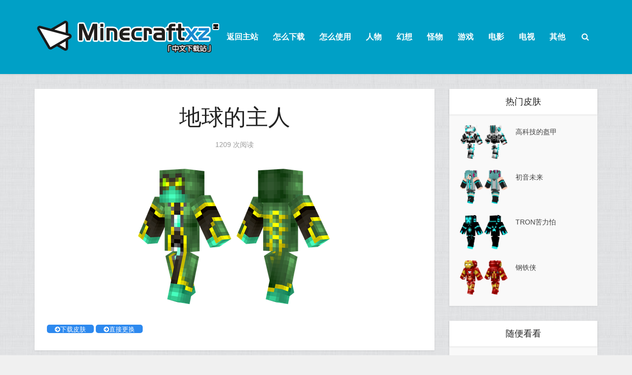

--- FILE ---
content_type: text/html; charset=UTF-8
request_url: http://skin.minecraftxz.com/3927.html
body_size: 3655
content:
<!DOCTYPE html>
<html lang="zh-CN">

<head>

    <meta http-equiv="Content-Type" content="text/html; charset=UTF-8"/>
    <meta name="viewport" content="user-scalable=yes, width=device-width, initial-scale=1.0, maximum-scale=1">
        <title>地球的主人 &#8211; 我的世界皮肤站</title>
    <link rel='stylesheet' href="http://skin.minecraftxz.com/css/min.css" type='text/css'/>
    <link rel='stylesheet' href="http://skin.minecraftxz.com/css/base.css" type='text/css'/>
    <script>
        var _hmt = _hmt || [];
        (function () {
            var hm = document.createElement("script");
            hm.src = "//hm.baidu.com/hm.js?2c8fc38b5b09374a8e3caf0316fffb14";
            var s = document.getElementsByTagName("script")[0];
            s.parentNode.insertBefore(hm, s);
        })();
    </script>
</head>

<body class="home page page-id-6 page-template page-template-template-modules page-template-template-modules-php chrome vce-sid-right">

<div id="vce-main">

    <header id="header" class="main-header">
    <div class="container header-main-area header-3-wrapper">
        <div class="vce-res-nav">
            <a class="vce-responsive-nav" href="#sidr-main"><i class="fa fa-bars"></i></a>
        </div>
        <div class="site-branding">


	<span class="site-title">
		<a href="/" title="我的世界皮肤站" class="has-logo"><img
                src="/imgs/LOGO.png" alt="我的世界皮肤站"></a>
	</span>


        </div>
        <nav id="site-navigation" class="main-navigation" role="navigation">
            <ul id="vce_main_navigation_menu" class="nav-menu">
                <li id="menu-item-34" class="menu-item menu-item-type-custom menu-item-object-custom menu-item-34"><a
                        href="http://www.minecraftxz.com">返回主站</a></li>
                <li id="menu-item-6025" class="menu-item menu-item-type-post_type menu-item-object-page menu-item-6025">
                    <a href="/how-download">怎么下载</a></li>
                <li id="menu-item-6024" class="menu-item menu-item-type-post_type menu-item-object-page menu-item-6024">
                    <a href="/how-use">怎么使用</a></li>
                <li id="menu-item-25"
                    class="menu-item menu-item-type-taxonomy menu-item-object-category menu-item-25 vce-cat-5"><a
                        title=" " href="/category/people">人物</a></li>
                <li id="menu-item-27"
                    class="menu-item menu-item-type-taxonomy menu-item-object-category current-post-ancestor current-menu-parent current-post-parent menu-item-27 vce-cat-6">
                    <a title=" " href="/category/fantasy">幻想</a></li>
                <li id="menu-item-28"
                    class="menu-item menu-item-type-taxonomy menu-item-object-category menu-item-28 vce-cat-7"><a
                        title=" " href="/category/mobs">怪物</a></li>
                <li id="menu-item-29"
                    class="menu-item menu-item-type-taxonomy menu-item-object-category menu-item-29 vce-cat-4"><a
                        title=" " href="/category/games">游戏</a></li>
                <li id="menu-item-30"
                    class="menu-item menu-item-type-taxonomy menu-item-object-category menu-item-30 vce-cat-2"><a
                        title=" " href="/category/movies">电影</a></li>
                <li id="menu-item-31"
                    class="menu-item menu-item-type-taxonomy menu-item-object-category menu-item-31 vce-cat-3"><a
                        title=" " href="/category/tv">电视</a></li>
                <li id="menu-item-26"
                    class="menu-item menu-item-type-taxonomy menu-item-object-category menu-item-26 vce-cat-8"><a
                        title=" " href="/category/other">其他</a></li>
                <li class="search-header-wrap"><a class="search_header" href="javascript:void(0)"><i
                            class="fa fa-search"></i></a>
                    <ul class="search-header-form-ul">
                        <li>
                            <form class="search-header-form" action="/" method="get">
                                <input name="s" class="search-input" size="20" type="text" value="输入关键词搜索..."
                                       onfocus="(this.value == '输入关键词搜索...') &amp;&amp; (this.value = '')"
                                       onblur="(this.value == '') &amp;&amp; (this.value = '输入关键词搜索...')"
                                       placeholder="输入关键词搜索...">
                            </form>
                        </li>
                    </ul>
                </li>
            </ul>
        </nav>
    </div>
</header>

    <div id="main-wrapper">

        <div id="content" class="container site-content">
                <div id="primary" class="vce-main-content">
        <main id="main" class="main-box main-box-single">


            <article id="post-4205"
                     class="vce-single post-4205 post type-post status-publish format-standard has-post-thumbnail hentry category-people">

                <header class="entry-header">

                    <h1 class="entry-title">地球的主人</h1>
                    <div class="entry-meta">
                        <div class="meta-item views">1209 次阅读</div>
                    </div>
                </header>


                <div class="entry-content">
                      <p><img class="aligncenter" src="http://skin.minecraftxz.com/wp-content/uploads/2016/05/earthmage.png" alt="地球的法师arget="></p><a href="http://skin.minecraftxz.com/skin/earthmage.png" target="_blank" icon="icon: arrow-circle-right" class="su-button su-button-style-default" style="color:#FFFFFF;background-color:#2D89EF;border-color:#246ebf;border-radius:5px;-moz-border-radius:5px;-webkit-border-radius:5px"><span style="color:#FFFFFF;padding:6px 16px;font-size:13px;line-height:20px;border-color:#6cacf4;border-radius:5px;-moz-border-radius:5px;-webkit-border-radius:5px;text-shadow:none;-moz-text-shadow:none;-webkit-text-shadow:none"><i class="fa fa-arrow-circle-right" style="font-size:13px;color:#FFFFFF"></i>下载皮肤</span></a>  <a href="https://minecraft.net/zh-hans/profile/skin/remote/?href=http://skin.minecraftxz.com/skin/earthmage.png" target="_blank" icon="icon: arrow-circle-right" class="su-button su-button-style-default" style="color:#FFFFFF;background-color:#2D89EF;border-color:#246ebf;border-radius:5px;-moz-border-radius:5px;-webkit-border-radius:5px"><span style="color:#FFFFFF;padding:6px 16px;font-size:13px;line-height:20px;border-color:#6cacf4;border-radius:5px;-moz-border-radius:5px;-webkit-border-radius:5px;text-shadow:none;-moz-text-shadow:none;-webkit-text-shadow:none"><i class="fa fa-arrow-circle-right" style="font-size:13px;color:#FFFFFF"></i>直接更换</span></a>
                </div>


            </article>


        </main>
        <div class="main-box vce-related-box">

    <h3 class="main-box-title">猜猜你喜欢</h3>

    <div class="main-box-inside">
                    <article class="vce-post vce-lay-e post-4199 post type-post status-publish format-standard has-post-thumbnail hentry category-people">

                <div class="meta-image">
                    <a href="/3845.html" title="海盗">
                        <img width="145" height="100" src="http://skin.minecraftxz.com/wp-content/uploads/2016/05/pirate.png" class="attachment-vce-lay-d size-vce-lay-d wp-post-image" alt="海盗" />
                    </a>
                </div>

                <header class="entry-header">
                    <h2 class="entry-title"><a href="/3845.html" title="notch">海盗</a></h2>
                </header>

            </article>
                    <article class="vce-post vce-lay-e post-4199 post type-post status-publish format-standard has-post-thumbnail hentry category-people">

                <div class="meta-image">
                    <a href="/3847.html" title="海盗">
                        <img width="145" height="100" src="http://skin.minecraftxz.com/wp-content/uploads/2016/05/viking.png" class="attachment-vce-lay-d size-vce-lay-d wp-post-image" alt="海盗" />
                    </a>
                </div>

                <header class="entry-header">
                    <h2 class="entry-title"><a href="/3847.html" title="notch">海盗</a></h2>
                </header>

            </article>
                    <article class="vce-post vce-lay-e post-4199 post type-post status-publish format-standard has-post-thumbnail hentry category-people">

                <div class="meta-image">
                    <a href="/3849.html" title="国王">
                        <img width="145" height="100" src="http://skin.minecraftxz.com/wp-content/uploads/2016/05/king.png" class="attachment-vce-lay-d size-vce-lay-d wp-post-image" alt="国王" />
                    </a>
                </div>

                <header class="entry-header">
                    <h2 class="entry-title"><a href="/3849.html" title="notch">国王</a></h2>
                </header>

            </article>
                    <article class="vce-post vce-lay-e post-4199 post type-post status-publish format-standard has-post-thumbnail hentry category-people">

                <div class="meta-image">
                    <a href="/3851.html" title="主人">
                        <img width="145" height="100" src="http://skin.minecraftxz.com/wp-content/uploads/2016/05/mage.png" class="attachment-vce-lay-d size-vce-lay-d wp-post-image" alt="主人" />
                    </a>
                </div>

                <header class="entry-header">
                    <h2 class="entry-title"><a href="/3851.html" title="notch">主人</a></h2>
                </header>

            </article>
                    <article class="vce-post vce-lay-e post-4199 post type-post status-publish format-standard has-post-thumbnail hentry category-people">

                <div class="meta-image">
                    <a href="/3853.html" title="指导">
                        <img width="145" height="100" src="http://skin.minecraftxz.com/wp-content/uploads/2016/05/wizard.png" class="attachment-vce-lay-d size-vce-lay-d wp-post-image" alt="指导" />
                    </a>
                </div>

                <header class="entry-header">
                    <h2 class="entry-title"><a href="/3853.html" title="notch">指导</a></h2>
                </header>

            </article>
            </div>

</div>
    </div>

    <aside id="sidebar" class="sidebar right">
    <div id="vce_posts_widget-4" class="widget vce_posts_widget">
    <h4 class="widget-title">热门皮肤</h4>
    <ul class="vce-post-list">
                    <li>
                <a href="/3919.html" class="featured_image_sidebar" title="高科技的盔甲">
                    <span class="vce-post-img">
                        <img width="145" height="100" src="http://skin.minecraftxz.com/wp-content/uploads/2016/05/techarmour.png" class="attachment-vce-lay-d size-vce-lay-d wp-post-image" alt="高科技的盔甲">
                    </span>
                </a>
                <div class="vce-posts-wrap">
                    <a href="/3919.html" title="高科技的盔甲" class="vce-post-link">高科技的盔甲</a>
                </div>
            </li>
                    <li>
                <a href="/4237.html" class="featured_image_sidebar" title="初音未来">
                    <span class="vce-post-img">
                        <img width="145" height="100" src="http://skin.minecraftxz.com/wp-content/uploads/2016/05/hatsunemiku.png" class="attachment-vce-lay-d size-vce-lay-d wp-post-image" alt="初音未来">
                    </span>
                </a>
                <div class="vce-posts-wrap">
                    <a href="/4237.html" title="初音未来" class="vce-post-link">初音未来</a>
                </div>
            </li>
                    <li>
                <a href="/5685.html" class="featured_image_sidebar" title="TRON苦力怕">
                    <span class="vce-post-img">
                        <img width="145" height="100" src="http://skin.minecraftxz.com/wp-content/uploads/2016/05/troncreeper.png" class="attachment-vce-lay-d size-vce-lay-d wp-post-image" alt="TRON苦力怕">
                    </span>
                </a>
                <div class="vce-posts-wrap">
                    <a href="/5685.html" title="TRON苦力怕" class="vce-post-link">TRON苦力怕</a>
                </div>
            </li>
                    <li>
                <a href="/5757.html" class="featured_image_sidebar" title="钢铁侠">
                    <span class="vce-post-img">
                        <img width="145" height="100" src="http://skin.minecraftxz.com/wp-content/uploads/2016/05/ironman.png" class="attachment-vce-lay-d size-vce-lay-d wp-post-image" alt="钢铁侠">
                    </span>
                </a>
                <div class="vce-posts-wrap">
                    <a href="/5757.html" title="钢铁侠" class="vce-post-link">钢铁侠</a>
                </div>
            </li>
        
    </ul>


</div>
    <div id="vce_posts_widget-2" class="widget vce_posts_widget">
    <h4 class="widget-title">随便看看</h4>
    <ul class="vce-post-list">
                    <li>
                <a href="/4559.html" class="featured_image_sidebar" title="蝙蝠女侠">
                    <span class="vce-post-img">
                        <img width="145" height="100" src="http://skin.minecraftxz.com/wp-content/uploads/2016/05/batgirl.png" class="attachment-vce-lay-d size-vce-lay-d wp-post-image" alt="蝙蝠女侠">
                    </span>
                </a>
                <div class="vce-posts-wrap">
                    <a href="/4559.html" title="蝙蝠女侠" class="vce-post-link">蝙蝠女侠</a>
                </div>
            </li>
                    <li>
                <a href="/4883.html" class="featured_image_sidebar" title="章鱼哥">
                    <span class="vce-post-img">
                        <img width="145" height="100" src="http://skin.minecraftxz.com/wp-content/uploads/2016/05/squidward.png" class="attachment-vce-lay-d size-vce-lay-d wp-post-image" alt="章鱼哥">
                    </span>
                </a>
                <div class="vce-posts-wrap">
                    <a href="/4883.html" title="章鱼哥" class="vce-post-link">章鱼哥</a>
                </div>
            </li>
                    <li>
                <a href="/5343.html" class="featured_image_sidebar" title="instadroid">
                    <span class="vce-post-img">
                        <img width="145" height="100" src="http://skin.minecraftxz.com/wp-content/uploads/2016/05/instadroid.png" class="attachment-vce-lay-d size-vce-lay-d wp-post-image" alt="instadroid">
                    </span>
                </a>
                <div class="vce-posts-wrap">
                    <a href="/5343.html" title="instadroid" class="vce-post-link">instadroid</a>
                </div>
            </li>
                    <li>
                <a href="/5451.html" class="featured_image_sidebar" title="bdoubleo">
                    <span class="vce-post-img">
                        <img width="145" height="100" src="http://skin.minecraftxz.com/wp-content/uploads/2016/05/bdoubleo.png" class="attachment-vce-lay-d size-vce-lay-d wp-post-image" alt="bdoubleo">
                    </span>
                </a>
                <div class="vce-posts-wrap">
                    <a href="/5451.html" title="bdoubleo" class="vce-post-link">bdoubleo</a>
                </div>
            </li>
            </ul>


</div>
</aside>
        </div>

        <footer id="footer" class="site-footer">
    <div class="container">
        <div class="container-fix">
            <div class="bit-1">
            </div>
        </div>
    </div>

    <div class="container-full site-info">
        <div class="container">
            <div class="vce-wrap-left">
                <p class="grid_12">沪ICP备14010233号-1 |
                    <a title="阿里云ECS" href="//www.aliyun.com/cps/rebate?from_uid=5bw05E7UkYrFB74PNHFO6MegKklPHU7A" target="_blank" rel="nofollow">由阿里云驱动</a> |
                    <a href="http://skin.minecraftxz.com/sitemap.xml" target="_blank">站点地图</a> |
                    <a href="http://www.minecraftxz.com/wp-admin/index.php" rel="nofollow">管理</a> |
                    <a href="http://www.minecraftxz.com/about/" target="_blank" rel="nofollow">关于我们</a> |
                    <a href="http://www.minecraftxz.com/contact/" target="_blank" rel="nofollow">联系我们</a> |
                    <a href="http://www.minecraftxz.com/legal/" target="_blank" rel="nofollow">法律说明</a> |
                    <a href="http://skin.minecraftxz.com/sitemap.xml" target="_blank">sitemap</a>
                </p>
            </div>
        </div>
    </div>
</footer>

    </div>
</div>

<a href="javascript:void(0)" id="back-top"><i class="fa fa-angle-up"></i></a>

<script type='text/javascript' src="http://skin.minecraftxz.com/js/jquery.js"></script>
<script type='text/javascript' src="http://skin.minecraftxz.com/js/custom.js"></script>
</body>
</html>


--- FILE ---
content_type: text/css
request_url: http://skin.minecraftxz.com/css/base.css
body_size: 3684
content:

body {
    background-color: #f0f0f0;
    background-image: url('http://www.minecraftxz.com/wp-content/uploads/2015/01/backgd.jpg');
}

body, .mks_author_widget h3, .site-description, .meta-category a, textarea {
    font-family: Arial, Helvetica, sans-serif;
    font-weight: 400;
}

h1, h2, h3, h4, h5, h6, blockquote, .vce-post-link, .site-title, .site-title a, .main-box-title, .comment-reply-title, .entry-title a, .vce-single .entry-headline p, .vce-prev-next-link, .author-title, .mks_pullquote, .widget_rss ul li .rsswidget, #bbpress-forums .bbp-forum-title, #bbpress-forums .bbp-topic-permalink {
    font-family: Arial, Helvetica, sans-serif;
    font-weight: 400;
}

.main-navigation a, .sidr a {
    font-family: Arial, Helvetica, sans-serif;
    font-weight: 700;
}

.vce-single .entry-content, .vce-single .entry-headline, .vce-single .entry-footer {
    width: 760px;
}

.vce-lay-a .lay-a-content {
    width: 760px;
    max-width: 760px;
}

.vce-page .entry-content, .vce-page .entry-title-page {
    width: 760px;
}

.vce-sid-none .vce-single .entry-content, .vce-sid-none .vce-single .entry-headline, .vce-sid-none .vce-single .entry-footer {
    width: 1090px;
}

.vce-sid-none .vce-page .entry-content, .vce-sid-none .vce-page .entry-title-page, .error404 .entry-content {
    width: 1090px;
    max-width: 1090px;
}

body, button, input, select, textarea {
    color: #444444;
}

h1, h2, h3, h4, h5, h6, .entry-title a, .prev-next-nav a, #bbpress-forums .bbp-forum-title, #bbpress-forums .bbp-topic-permalink, .woocommerce ul.products li.product .price .amount {
    color: #232323;
}

a, .entry-title a:hover, .vce-prev-next-link:hover, .vce-author-links a:hover, .required, .error404 h4, .prev-next-nav a:hover, #bbpress-forums .bbp-forum-title:hover, #bbpress-forums .bbp-topic-permalink:hover, .woocommerce ul.products li.product h3:hover, .woocommerce ul.products li.product h3:hover mark, .main-box-title a:hover {
    color: #cf4d35;
}

.vce-square, .vce-main-content .mejs-controls .mejs-time-rail .mejs-time-current, button, input[type="button"], input[type="reset"], input[type="submit"], .vce-button, .pagination-wapper a, #vce-pagination .next.page-numbers, #vce-pagination .prev.page-numbers, #vce-pagination .page-numbers, #vce-pagination .page-numbers.current, .vce-link-pages a, #vce-pagination a, .vce-load-more a, .vce-slider-pagination .owl-nav > div, .vce-mega-menu-posts-wrap .owl-nav > div, .comment-reply-link:hover, .vce-featured-section a, .vce-lay-g .vce-featured-info .meta-category a, .vce-404-menu a, .vce-post.sticky .meta-image:before, #vce-pagination .page-numbers:hover, #bbpress-forums .bbp-pagination .current, #bbpress-forums .bbp-pagination a:hover, .woocommerce #respond input#submit, .woocommerce a.button, .woocommerce button.button, .woocommerce input.button, .woocommerce ul.products li.product .added_to_cart, .woocommerce #respond input#submit:hover, .woocommerce a.button:hover, .woocommerce button.button:hover, .woocommerce input.button:hover, .woocommerce ul.products li.product .added_to_cart:hover, .woocommerce #respond input#submit.alt, .woocommerce a.button.alt, .woocommerce button.button.alt, .woocommerce input.button.alt, .woocommerce #respond input#submit.alt:hover, .woocommerce a.button.alt:hover, .woocommerce button.button.alt:hover, .woocommerce input.button.alt:hover, .woocommerce span.onsale, .woocommerce .widget_price_filter .ui-slider .ui-slider-range, .woocommerce .widget_price_filter .ui-slider .ui-slider-handle, .comments-holder .navigation .page-numbers.current, .vce-lay-a .vce-read-more:hover, .vce-lay-c .vce-read-more:hover {
    background-color: #cf4d35;
}

#vce-pagination .page-numbers, .comments-holder .navigation .page-numbers {
    background: transparent;
    color: #cf4d35;
    border: 1px solid #cf4d35;
}

.comments-holder .navigation .page-numbers:hover {
    background: #cf4d35;
    border: 1px solid #cf4d35;
}

.bbp-pagination-links a {
    background: transparent;
    color: #cf4d35;
    border: 1px solid #cf4d35 !important;
}

#vce-pagination .page-numbers.current, .bbp-pagination-links span.current, .comments-holder .navigation .page-numbers.current {
    border: 1px solid #cf4d35;
}

.widget_categories .cat-item:before, .widget_categories .cat-item .count {
    background: #cf4d35;
}

.comment-reply-link, .vce-lay-a .vce-read-more, .vce-lay-c .vce-read-more {
    border: 1px solid #cf4d35;
}

.entry-meta div, .entry-meta div a, .comment-metadata a, .meta-category span, .meta-author-wrapped, .wp-caption .wp-caption-text, .widget_rss .rss-date, .sidebar cite, .site-footer cite, .sidebar .vce-post-list .entry-meta div, .sidebar .vce-post-list .entry-meta div a, .sidebar .vce-post-list .fn, .sidebar .vce-post-list .fn a, .site-footer .vce-post-list .entry-meta div, .site-footer .vce-post-list .entry-meta div a, .site-footer .vce-post-list .fn, .site-footer .vce-post-list .fn a, #bbpress-forums .bbp-topic-started-by, #bbpress-forums .bbp-topic-started-in, #bbpress-forums .bbp-forum-info .bbp-forum-content, #bbpress-forums p.bbp-topic-meta, span.bbp-admin-links a, .bbp-reply-post-date, #bbpress-forums li.bbp-header, #bbpress-forums li.bbp-footer, .woocommerce .woocommerce-result-count, .woocommerce .product_meta {
    color: #9b9b9b;
}

.main-box-title, .comment-reply-title, .main-box-head {
    background: #ffffff;
    color: #232323;
}

.main-box-title a {
    color: #232323;
}

.sidebar .widget .widget-title a {
    color: #232323;
}

.main-box, .comment-respond, .prev-next-nav {
    background: #f9f9f9;
}

.vce-post, ul.comment-list > li.comment, .main-box-single, .ie8 .vce-single, #disqus_thread, .vce-author-card, .vce-author-card .vce-content-outside, .mks-bredcrumbs-container, ul.comment-list > li.pingback {
    background: #ffffff;
}

.mks_tabs.horizontal .mks_tab_nav_item.active {
    border-bottom: 1px solid #ffffff;
}

.mks_tabs.horizontal .mks_tab_item, .mks_tabs.vertical .mks_tab_nav_item.active, .mks_tabs.horizontal .mks_tab_nav_item.active {
    background: #ffffff;
}

.mks_tabs.vertical .mks_tab_nav_item.active {
    border-right: 1px solid #ffffff;
}

#vce-pagination, .vce-slider-pagination .owl-controls, .vce-content-outside, .comments-holder .navigation {
    background: #f3f3f3;
}

.sidebar .widget-title {
    background: #ffffff;
    color: #232323;
}

.sidebar .widget {
    background: #f9f9f9;
}

.sidebar .widget, .sidebar .widget li a, .sidebar .mks_author_widget h3 a, .sidebar .mks_author_widget h3, .sidebar .vce-search-form .vce-search-input, .sidebar .vce-search-form .vce-search-input:focus {
    color: #444444;
}

.sidebar .widget li a:hover, .sidebar .widget a, .widget_nav_menu li.menu-item-has-children:hover:after, .widget_pages li.page_item_has_children:hover:after {
    color: #cf4d35;
}

.sidebar .tagcloud a {
    border: 1px solid #cf4d35;
}

.sidebar .mks_author_link, .sidebar .tagcloud a:hover, .sidebar .mks_themeforest_widget .more, .sidebar button, .sidebar input[type="button"], .sidebar input[type="reset"], .sidebar input[type="submit"], .sidebar .vce-button, .sidebar .bbp_widget_login .button {
    background-color: #cf4d35;
}

.sidebar .mks_author_widget .mks_autor_link_wrap, .sidebar .mks_themeforest_widget .mks_read_more {
    background: #f3f3f3;
}

.sidebar #wp-calendar caption, .sidebar .recentcomments, .sidebar .post-date, .sidebar #wp-calendar tbody {
    color: rgba(68, 68, 68, 0.7);
}

.site-footer {
    background: #373941;
}

.site-footer .widget-title {
    color: #ffffff;
}

.site-footer, .site-footer .widget, .site-footer .widget li a, .site-footer .mks_author_widget h3 a, .site-footer .mks_author_widget h3, .site-footer .vce-search-form .vce-search-input, .site-footer .vce-search-form .vce-search-input:focus {
    color: #f9f9f9;
}

.site-footer .widget li a:hover, .site-footer .widget a, .site-info a {
    color: #cf4d35;
}

.site-footer .tagcloud a {
    border: 1px solid #cf4d35;
}

.site-footer .mks_author_link, .site-footer .mks_themeforest_widget .more, .site-footer button, .site-footer input[type="button"], .site-footer input[type="reset"], .site-footer input[type="submit"], .site-footer .vce-button, .site-footer .tagcloud a:hover {
    background-color: #cf4d35;
}

.site-footer #wp-calendar caption, .site-footer .recentcomments, .site-footer .post-date, .site-footer #wp-calendar tbody, .site-footer .site-info {
    color: rgba(249, 249, 249, 0.7);
}

.top-header, .top-nav-menu li .sub-menu {
    background: #00a0c6;
}

.top-header, .top-header a {
    color: #ffffff;
}

.top-header .vce-search-form .vce-search-input, .top-header .vce-search-input:focus, .top-header .vce-search-submit {
    color: #ffffff;
}

.top-header .vce-search-form .vce-search-input::-webkit-input-placeholder {
    color: #ffffff;
}

.top-header .vce-search-form .vce-search-input:-moz-placeholder {
    color: #ffffff;
}

.top-header .vce-search-form .vce-search-input::-moz-placeholder {
    color: #ffffff;
}

.top-header .vce-search-form .vce-search-input:-ms-input-placeholder {
    color: #ffffff;
}

.header-1-wrapper {
    height: 150px;
    padding-top: 40px;
}

.header-2-wrapper, .header-3-wrapper {
    height: 150px;
}

.header-2-wrapper .site-branding, .header-3-wrapper .site-branding {
    top: 40px;
    left: 0px;
}

.site-title a, .site-title a:hover {
    color: #000000;
}

.site-description {
    color: #aaaaaa;
}

.main-header {
    background-color: #00a0c6;
}

.header-bottom-wrapper {
    background: #00a0c6;
}

.vce-header-ads {
    margin: 30px 0;
}

.header-3-wrapper .nav-menu > li > a {
    padding: 65px 15px;
}

.header-sticky, .sidr {
    background: rgba(0, 160, 198, 0.95);
}

.ie8 .header-sticky {
    background: #00a0c6;
}

.main-navigation a, .nav-menu .vce-mega-menu > .sub-menu > li > a, .sidr li a, .vce-menu-parent {
    color: #ffffff;
}

.nav-menu > li:hover > a, .nav-menu > .current_page_item > a, .nav-menu > .current-menu-item > a, .nav-menu > .current-menu-ancestor > a, .main-navigation a.vce-item-selected, .main-navigation ul ul li:hover > a, .nav-menu ul .current-menu-item a, .nav-menu ul .current_page_item a, .vce-menu-parent:hover, .sidr li a:hover, .main-navigation li.current-menu-item.fa:before {
    color: #33220d;
}

.nav-menu > li:hover > a, .nav-menu > .current_page_item > a, .nav-menu > .current-menu-item > a, .nav-menu > .current-menu-ancestor > a, .main-navigation a.vce-item-selected, .main-navigation ul ul, .header-sticky .nav-menu > .current_page_item:hover > a, .header-sticky .nav-menu > .current-menu-item:hover > a, .header-sticky .nav-menu > .current-menu-ancestor:hover > a, .header-sticky .main-navigation a.vce-item-selected:hover {
    background-color: #00a0c6;
}

.search-header-wrap ul {
    border-top: 2px solid #33220d;
}

.vce-border-top .main-box-title {
    border-top: 2px solid #cf4d35;
}

.tagcloud a:hover, .sidebar .widget .mks_author_link, .sidebar .widget.mks_themeforest_widget .more, .site-footer .widget .mks_author_link, .site-footer .widget.mks_themeforest_widget .more, .vce-lay-g .entry-meta div, .vce-lay-g .fn, .vce-lay-g .fn a {
    color: #FFF;
}

.vce-featured-header .vce-featured-header-background {
    opacity: 0.5
}

.vce-featured-grid .vce-featured-header-background, .vce-post-big .vce-post-img:after, .vce-post-slider .vce-post-img:after {
    opacity: 0.5
}

.vce-featured-grid .owl-item:hover .vce-grid-text .vce-featured-header-background, .vce-post-big li:hover .vce-post-img:after, .vce-post-slider li:hover .vce-post-img:after {
    opacity: 0.8
}

#back-top {
    background: #323232
}

.meta-image:hover a img, .vce-lay-h .img-wrap:hover .meta-image > img, .img-wrp:hover img, .vce-gallery-big:hover img, .vce-gallery .gallery-item:hover img, .vce_posts_widget .vce-post-big li:hover img, .vce-featured-grid .owl-item:hover img, .vce-post-img:hover img, .mega-menu-img:hover img {
    -webkit-transform: scale(1.1);
    -moz-transform: scale(1.1);
    -o-transform: scale(1.1);
    -ms-transform: scale(1.1);
    transform: scale(1.1);
}

a.category-2, .sidebar .widget .vce-post-list a.category-2 {
    color: #000000;
}

body.category-2 .main-box-title, .main-box-title.cat-2 {
    border-top: 2px solid #000000;
}

.widget_categories li.cat-item-2 .count {
    background: #000000;
}

.widget_categories li.cat-item-2:before {
    background: #000000;
}

.vce-featured-section .category-2, .vce-post-big .meta-category a.category-2, .vce-post-slider .meta-category a.category-2 {
    background-color: #000000;
}

.vce-lay-g .vce-featured-info .meta-category a.category-2 {
    background-color: #000000;
}

.vce-lay-h header .meta-category a.category-2 {
    background-color: #000000;
}

a.category-3, .sidebar .widget .vce-post-list a.category-3 {
    color: #ffffff;
}

body.category-3 .main-box-title, .main-box-title.cat-3 {
    border-top: 2px solid #ffffff;
}

.widget_categories li.cat-item-3 .count {
    background: #ffffff;
}

.widget_categories li.cat-item-3:before {
    background: #ffffff;
}

.vce-featured-section .category-3, .vce-post-big .meta-category a.category-3, .vce-post-slider .meta-category a.category-3 {
    background-color: #ffffff;
}

.vce-lay-g .vce-featured-info .meta-category a.category-3 {
    background-color: #ffffff;
}

.vce-lay-h header .meta-category a.category-3 {
    background-color: #ffffff;
}

a.category-4, .sidebar .widget .vce-post-list a.category-4 {
    color: #dd3333;
}

body.category-4 .main-box-title, .main-box-title.cat-4 {
    border-top: 2px solid #dd3333;
}

.widget_categories li.cat-item-4 .count {
    background: #dd3333;
}

.widget_categories li.cat-item-4:before {
    background: #dd3333;
}

.vce-featured-section .category-4, .vce-post-big .meta-category a.category-4, .vce-post-slider .meta-category a.category-4 {
    background-color: #dd3333;
}

.vce-lay-g .vce-featured-info .meta-category a.category-4 {
    background-color: #dd3333;
}

.vce-lay-h header .meta-category a.category-4 {
    background-color: #dd3333;
}

a.category-5, .sidebar .widget .vce-post-list a.category-5 {
    color: #dd9933;
}

body.category-5 .main-box-title, .main-box-title.cat-5 {
    border-top: 2px solid #dd9933;
}

.widget_categories li.cat-item-5 .count {
    background: #dd9933;
}

.widget_categories li.cat-item-5:before {
    background: #dd9933;
}

.vce-featured-section .category-5, .vce-post-big .meta-category a.category-5, .vce-post-slider .meta-category a.category-5 {
    background-color: #dd9933;
}

.vce-lay-g .vce-featured-info .meta-category a.category-5 {
    background-color: #dd9933;
}

.vce-lay-h header .meta-category a.category-5 {
    background-color: #dd9933;
}

a.category-6, .sidebar .widget .vce-post-list a.category-6 {
    color: #eeee22;
}

body.category-6 .main-box-title, .main-box-title.cat-6 {
    border-top: 2px solid #eeee22;
}

.widget_categories li.cat-item-6 .count {
    background: #eeee22;
}

.widget_categories li.cat-item-6:before {
    background: #eeee22;
}

.vce-featured-section .category-6, .vce-post-big .meta-category a.category-6, .vce-post-slider .meta-category a.category-6 {
    background-color: #eeee22;
}

.vce-lay-g .vce-featured-info .meta-category a.category-6 {
    background-color: #eeee22;
}

.vce-lay-h header .meta-category a.category-6 {
    background-color: #eeee22;
}

a.category-7, .sidebar .widget .vce-post-list a.category-7 {
    color: #81d742;
}

body.category-7 .main-box-title, .main-box-title.cat-7 {
    border-top: 2px solid #81d742;
}

.widget_categories li.cat-item-7 .count {
    background: #81d742;
}

.widget_categories li.cat-item-7:before {
    background: #81d742;
}

.vce-featured-section .category-7, .vce-post-big .meta-category a.category-7, .vce-post-slider .meta-category a.category-7 {
    background-color: #81d742;
}

.vce-lay-g .vce-featured-info .meta-category a.category-7 {
    background-color: #81d742;
}

.vce-lay-h header .meta-category a.category-7 {
    background-color: #81d742;
}

a.category-8, .sidebar .widget .vce-post-list a.category-8 {
    color: #1e73be;
}

body.category-8 .main-box-title, .main-box-title.cat-8 {
    border-top: 2px solid #1e73be;
}

.widget_categories li.cat-item-8 .count {
    background: #1e73be;
}

.widget_categories li.cat-item-8:before {
    background: #1e73be;
}

.vce-featured-section .category-8, .vce-post-big .meta-category a.category-8, .vce-post-slider .meta-category a.category-8 {
    background-color: #1e73be;
}

.vce-lay-g .vce-featured-info .meta-category a.category-8 {
    background-color: #1e73be;
}

.vce-lay-h header .meta-category a.category-8 {
    background-color: #1e73be;
}

img.wp-smiley,
img.emoji {
    display: inline !important;
    border: none !important;
    box-shadow: none !important;
    height: 1em !important;
    width: 1em !important;
    margin: 0 .07em !important;
    vertical-align: -0.1em !important;
    background: none !important;
    padding: 0 !important;
}
